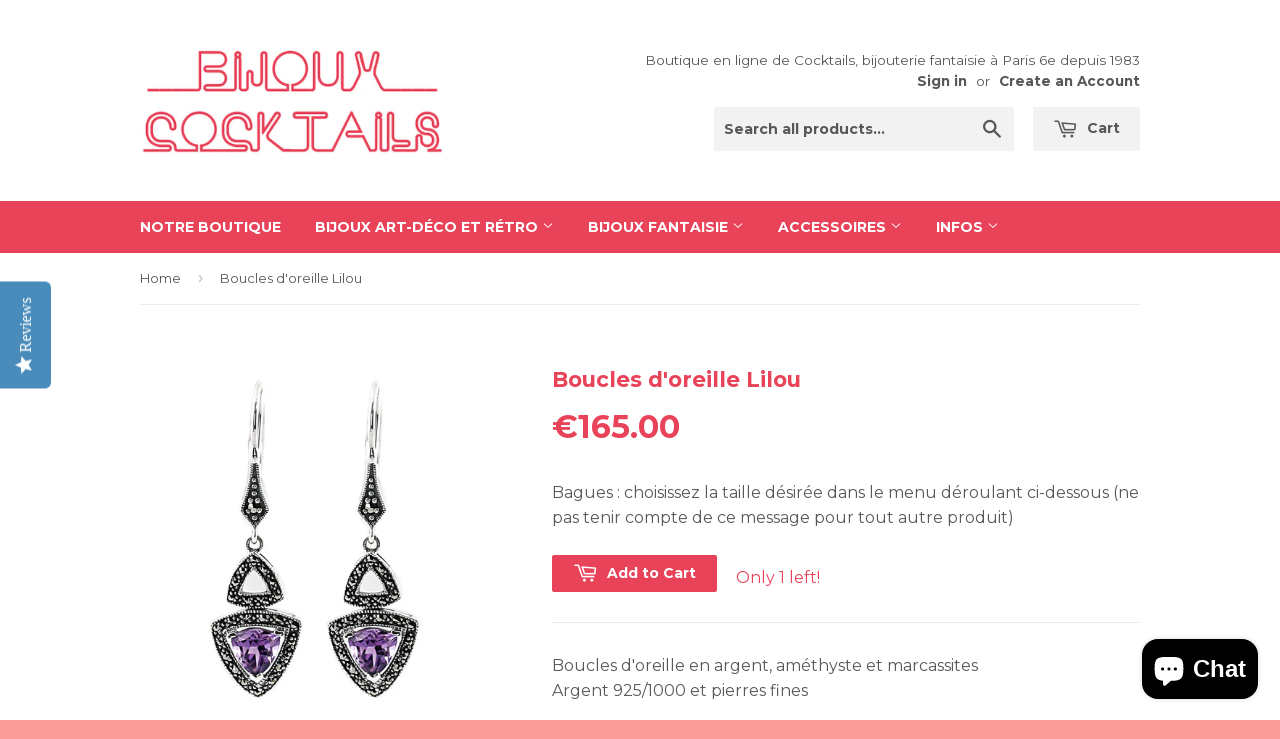

--- FILE ---
content_type: text/html; charset=utf-8
request_url: https://www.bijoux-cocktails.com/en/products/boucles-doreille-lilou
body_size: 17820
content:
<!doctype html>
<!--[if lt IE 7]><html class="no-js lt-ie9 lt-ie8 lt-ie7" lang="en"> <![endif]-->
<!--[if IE 7]><html class="no-js lt-ie9 lt-ie8" lang="en"> <![endif]-->
<!--[if IE 8]><html class="no-js lt-ie9" lang="en"> <![endif]-->
<!--[if IE 9 ]><html class="ie9 no-js"> <![endif]-->
<!--[if (gt IE 9)|!(IE)]><!--> <html class="no-touch no-js"> <!--<![endif]-->
<head>
  <script type="text/javascript">
(function e(){var e=document.createElement("script");e.type="text/javascript",e.async=true,e.src="//staticw2.yotpo.com/IA8845AejlsOwnNDAGfhLH7UIX5gpT6xwKhIAkKw/widget.js";var t=document.getElementsByTagName("script")[0];t.parentNode.insertBefore(e,t)})();
</script>
<meta name="google-site-verification" content="EkpHVAzLY20nHYprdt3Xo2MDqNru_OeZ8gb2SOVofOc" />
  <meta name="google-site-verification" content="CS_mRoMjFMQ_6NEbE7QzR_iaBPWrsk51W7onBWZ7BfE" />
  <meta name="google-site-verification" content="EkpHVAzLY20nHYprdt3Xo2MDqNru_OeZ8gb2SOVofOc" />
  <meta name="google-site-verification" content="dsvwr48Y-Rj4UzKI_YOQTEaBCn1HLt31K6EPiSQR-8g" />
  <!-- Facebook Pixel Code -->
<script>
!function(f,b,e,v,n,t,s){if(f.fbq)return;n=f.fbq=function(){n.callMethod?
n.callMethod.apply(n,arguments):n.queue.push(arguments)};if(!f._fbq)f._fbq=n;
n.push=n;n.loaded=!0;n.version='2.0';n.queue=[];t=b.createElement(e);t.async=!0;
t.src=v;s=b.getElementsByTagName(e)[0];s.parentNode.insertBefore(t,s)}(window,
document,'script','//connect.facebook.net/en_US/fbevents.js');

fbq('init', '672122732898224');
fbq('track', "PageView");</script>
<noscript><img height="1" width="1" style="display:none"
src="https://www.facebook.com/tr?id=672122732898224&ev=PageView&noscript=1"
/></noscript>
<!-- End Facebook Pixel Code -->
<meta name="facebook-domain-verification" content="6vb0xn8y66zn15ct5nf01lvrkgudqr" />
  <!-- Basic page needs ================================================== -->
  <meta charset="utf-8">
  <meta http-equiv="X-UA-Compatible" content="IE=edge,chrome=1">

  
  <link rel="shortcut icon" href="//www.bijoux-cocktails.com/cdn/shop/t/2/assets/favicon.png?v=22561646731348850641454941454" type="image/png" />
  

  <!-- Title and description ================================================== -->
  <title>
  La Métrop - Boucles d&#39;oreille Lilou &ndash; Bijoux Cocktails
  </title>

  
  <meta name="description" content="Les boucles d&#39;oreille Lilou sont des boucles d&#39;oreille de style rétro de la marque La Métrop en améthyste et marcassites">
  

  <!-- Product meta ================================================== -->
  
  <meta property="og:type" content="product">
  <meta property="og:title" content="Boucles d&#39;oreille Lilou">
  
  <meta property="og:image" content="http://www.bijoux-cocktails.com/cdn/shop/products/bo-argent-amethyste-marcassites_grande.jpg?v=1548328405">
  <meta property="og:image:secure_url" content="https://www.bijoux-cocktails.com/cdn/shop/products/bo-argent-amethyste-marcassites_grande.jpg?v=1548328405">
  
  <meta property="og:price:amount" content="165.00">
  <meta property="og:price:currency" content="EUR">


  <meta property="og:description" content="Les boucles d&#39;oreille Lilou sont des boucles d&#39;oreille de style rétro de la marque La Métrop en améthyste et marcassites">

  <meta property="og:url" content="https://www.bijoux-cocktails.com/en/products/boucles-doreille-lilou">
  <meta property="og:site_name" content="Bijoux Cocktails">

  
  
  
  <meta name="twitter:site" content="@">


  <meta name="twitter:card" content="product">
  <meta name="twitter:title" content="Boucles d'oreille Lilou">
  <meta name="twitter:description" content="Boucles d&#39;oreille en argent, améthyste et marcassitesArgent 925/1000 et pierres fines
Créateur : La Métrop
 
Sterling silver earrings with amethyst and marcasitesSilver 925/1000 and semiprecious stones">
  <meta name="twitter:image" content="https://www.bijoux-cocktails.com/cdn/shop/products/bo-argent-amethyste-marcassites_medium.jpg?v=1548328405">
  <meta name="twitter:image:width" content="240">
  <meta name="twitter:image:height" content="240">
  <meta name="twitter:label1" content="Price">
  <meta name="twitter:data1" content="&amp;euro;165.00 EUR">
  
  <meta name="twitter:label2" content="Brand">
  <meta name="twitter:data2" content="Lullabi">
  



  <!-- Helpers ================================================== -->
  <link rel="canonical" href="https://www.bijoux-cocktails.com/en/products/boucles-doreille-lilou">
  <meta name="viewport" content="width=device-width,initial-scale=1">

  

  <!-- CSS ================================================== -->
  <link href="//www.bijoux-cocktails.com/cdn/shop/t/2/assets/timber.scss.css?v=144279214879090755311741270727" rel="stylesheet" type="text/css" media="all" />
  
  
  
  <link href="//fonts.googleapis.com/css?family=Montserrat:400,700" rel="stylesheet" type="text/css" media="all" />


  


  



  <!-- Header hook for plugins ================================================== -->
  <script>window.performance && window.performance.mark && window.performance.mark('shopify.content_for_header.start');</script><meta name="google-site-verification" content="dsvwr48Y-Rj4UzKI_YOQTEaBCn1HLt31K6EPiSQR-8g">
<meta id="shopify-digital-wallet" name="shopify-digital-wallet" content="/7123839/digital_wallets/dialog">
<meta name="shopify-checkout-api-token" content="aba202082a03938cad399a9ed3ea5ff2">
<meta id="in-context-paypal-metadata" data-shop-id="7123839" data-venmo-supported="false" data-environment="production" data-locale="en_US" data-paypal-v4="true" data-currency="EUR">
<link rel="alternate" hreflang="x-default" href="https://www.bijoux-cocktails.com/products/boucles-doreille-lilou">
<link rel="alternate" hreflang="fr" href="https://www.bijoux-cocktails.com/products/boucles-doreille-lilou">
<link rel="alternate" hreflang="en" href="https://www.bijoux-cocktails.com/en/products/boucles-doreille-lilou">
<link rel="alternate" type="application/json+oembed" href="https://www.bijoux-cocktails.com/en/products/boucles-doreille-lilou.oembed">
<script async="async" src="/checkouts/internal/preloads.js?locale=en-FR"></script>
<script id="shopify-features" type="application/json">{"accessToken":"aba202082a03938cad399a9ed3ea5ff2","betas":["rich-media-storefront-analytics"],"domain":"www.bijoux-cocktails.com","predictiveSearch":true,"shopId":7123839,"locale":"en"}</script>
<script>var Shopify = Shopify || {};
Shopify.shop = "lullabi-shop.myshopify.com";
Shopify.locale = "en";
Shopify.currency = {"active":"EUR","rate":"1.0"};
Shopify.country = "FR";
Shopify.theme = {"name":"Supply","id":8931948,"schema_name":null,"schema_version":null,"theme_store_id":679,"role":"main"};
Shopify.theme.handle = "null";
Shopify.theme.style = {"id":null,"handle":null};
Shopify.cdnHost = "www.bijoux-cocktails.com/cdn";
Shopify.routes = Shopify.routes || {};
Shopify.routes.root = "/en/";</script>
<script type="module">!function(o){(o.Shopify=o.Shopify||{}).modules=!0}(window);</script>
<script>!function(o){function n(){var o=[];function n(){o.push(Array.prototype.slice.apply(arguments))}return n.q=o,n}var t=o.Shopify=o.Shopify||{};t.loadFeatures=n(),t.autoloadFeatures=n()}(window);</script>
<script id="shop-js-analytics" type="application/json">{"pageType":"product"}</script>
<script defer="defer" async type="module" src="//www.bijoux-cocktails.com/cdn/shopifycloud/shop-js/modules/v2/client.init-shop-cart-sync_IZsNAliE.en.esm.js"></script>
<script defer="defer" async type="module" src="//www.bijoux-cocktails.com/cdn/shopifycloud/shop-js/modules/v2/chunk.common_0OUaOowp.esm.js"></script>
<script type="module">
  await import("//www.bijoux-cocktails.com/cdn/shopifycloud/shop-js/modules/v2/client.init-shop-cart-sync_IZsNAliE.en.esm.js");
await import("//www.bijoux-cocktails.com/cdn/shopifycloud/shop-js/modules/v2/chunk.common_0OUaOowp.esm.js");

  window.Shopify.SignInWithShop?.initShopCartSync?.({"fedCMEnabled":true,"windoidEnabled":true});

</script>
<script>(function() {
  var isLoaded = false;
  function asyncLoad() {
    if (isLoaded) return;
    isLoaded = true;
    var urls = ["https:\/\/chimpstatic.com\/mcjs-connected\/js\/users\/c05370808efada1d06c736dd0\/12836aea4a3cfdf3e0737d270.js?shop=lullabi-shop.myshopify.com","https:\/\/chimpstatic.com\/mcjs-connected\/js\/users\/c05370808efada1d06c736dd0\/71fba227ab660fb6e89fd013e.js?shop=lullabi-shop.myshopify.com","\/\/cdn.shopify.com\/proxy\/5627fceb5cc47efccf91361003a2458ad077a073520ca360c05e7412984ba20a\/s.pandect.es\/scripts\/pandectes-core.js?shop=lullabi-shop.myshopify.com\u0026sp-cache-control=cHVibGljLCBtYXgtYWdlPTkwMA","https:\/\/intg.snapchat.com\/shopify\/shopify-scevent-init.js?id=286922c1-3e5f-4618-ada7-2008f0500fa1\u0026shop=lullabi-shop.myshopify.com","https:\/\/cdn.hextom.com\/js\/quickannouncementbar.js?shop=lullabi-shop.myshopify.com"];
    for (var i = 0; i < urls.length; i++) {
      var s = document.createElement('script');
      s.type = 'text/javascript';
      s.async = true;
      s.src = urls[i];
      var x = document.getElementsByTagName('script')[0];
      x.parentNode.insertBefore(s, x);
    }
  };
  if(window.attachEvent) {
    window.attachEvent('onload', asyncLoad);
  } else {
    window.addEventListener('load', asyncLoad, false);
  }
})();</script>
<script id="__st">var __st={"a":7123839,"offset":3600,"reqid":"9bb97e9b-5f3e-406f-a876-72635f574ef6-1768552470","pageurl":"www.bijoux-cocktails.com\/en\/products\/boucles-doreille-lilou","u":"011df95c83a7","p":"product","rtyp":"product","rid":1507040493621};</script>
<script>window.ShopifyPaypalV4VisibilityTracking = true;</script>
<script id="captcha-bootstrap">!function(){'use strict';const t='contact',e='account',n='new_comment',o=[[t,t],['blogs',n],['comments',n],[t,'customer']],c=[[e,'customer_login'],[e,'guest_login'],[e,'recover_customer_password'],[e,'create_customer']],r=t=>t.map((([t,e])=>`form[action*='/${t}']:not([data-nocaptcha='true']) input[name='form_type'][value='${e}']`)).join(','),a=t=>()=>t?[...document.querySelectorAll(t)].map((t=>t.form)):[];function s(){const t=[...o],e=r(t);return a(e)}const i='password',u='form_key',d=['recaptcha-v3-token','g-recaptcha-response','h-captcha-response',i],f=()=>{try{return window.sessionStorage}catch{return}},m='__shopify_v',_=t=>t.elements[u];function p(t,e,n=!1){try{const o=window.sessionStorage,c=JSON.parse(o.getItem(e)),{data:r}=function(t){const{data:e,action:n}=t;return t[m]||n?{data:e,action:n}:{data:t,action:n}}(c);for(const[e,n]of Object.entries(r))t.elements[e]&&(t.elements[e].value=n);n&&o.removeItem(e)}catch(o){console.error('form repopulation failed',{error:o})}}const l='form_type',E='cptcha';function T(t){t.dataset[E]=!0}const w=window,h=w.document,L='Shopify',v='ce_forms',y='captcha';let A=!1;((t,e)=>{const n=(g='f06e6c50-85a8-45c8-87d0-21a2b65856fe',I='https://cdn.shopify.com/shopifycloud/storefront-forms-hcaptcha/ce_storefront_forms_captcha_hcaptcha.v1.5.2.iife.js',D={infoText:'Protected by hCaptcha',privacyText:'Privacy',termsText:'Terms'},(t,e,n)=>{const o=w[L][v],c=o.bindForm;if(c)return c(t,g,e,D).then(n);var r;o.q.push([[t,g,e,D],n]),r=I,A||(h.body.append(Object.assign(h.createElement('script'),{id:'captcha-provider',async:!0,src:r})),A=!0)});var g,I,D;w[L]=w[L]||{},w[L][v]=w[L][v]||{},w[L][v].q=[],w[L][y]=w[L][y]||{},w[L][y].protect=function(t,e){n(t,void 0,e),T(t)},Object.freeze(w[L][y]),function(t,e,n,w,h,L){const[v,y,A,g]=function(t,e,n){const i=e?o:[],u=t?c:[],d=[...i,...u],f=r(d),m=r(i),_=r(d.filter((([t,e])=>n.includes(e))));return[a(f),a(m),a(_),s()]}(w,h,L),I=t=>{const e=t.target;return e instanceof HTMLFormElement?e:e&&e.form},D=t=>v().includes(t);t.addEventListener('submit',(t=>{const e=I(t);if(!e)return;const n=D(e)&&!e.dataset.hcaptchaBound&&!e.dataset.recaptchaBound,o=_(e),c=g().includes(e)&&(!o||!o.value);(n||c)&&t.preventDefault(),c&&!n&&(function(t){try{if(!f())return;!function(t){const e=f();if(!e)return;const n=_(t);if(!n)return;const o=n.value;o&&e.removeItem(o)}(t);const e=Array.from(Array(32),(()=>Math.random().toString(36)[2])).join('');!function(t,e){_(t)||t.append(Object.assign(document.createElement('input'),{type:'hidden',name:u})),t.elements[u].value=e}(t,e),function(t,e){const n=f();if(!n)return;const o=[...t.querySelectorAll(`input[type='${i}']`)].map((({name:t})=>t)),c=[...d,...o],r={};for(const[a,s]of new FormData(t).entries())c.includes(a)||(r[a]=s);n.setItem(e,JSON.stringify({[m]:1,action:t.action,data:r}))}(t,e)}catch(e){console.error('failed to persist form',e)}}(e),e.submit())}));const S=(t,e)=>{t&&!t.dataset[E]&&(n(t,e.some((e=>e===t))),T(t))};for(const o of['focusin','change'])t.addEventListener(o,(t=>{const e=I(t);D(e)&&S(e,y())}));const B=e.get('form_key'),M=e.get(l),P=B&&M;t.addEventListener('DOMContentLoaded',(()=>{const t=y();if(P)for(const e of t)e.elements[l].value===M&&p(e,B);[...new Set([...A(),...v().filter((t=>'true'===t.dataset.shopifyCaptcha))])].forEach((e=>S(e,t)))}))}(h,new URLSearchParams(w.location.search),n,t,e,['guest_login'])})(!0,!0)}();</script>
<script integrity="sha256-4kQ18oKyAcykRKYeNunJcIwy7WH5gtpwJnB7kiuLZ1E=" data-source-attribution="shopify.loadfeatures" defer="defer" src="//www.bijoux-cocktails.com/cdn/shopifycloud/storefront/assets/storefront/load_feature-a0a9edcb.js" crossorigin="anonymous"></script>
<script data-source-attribution="shopify.dynamic_checkout.dynamic.init">var Shopify=Shopify||{};Shopify.PaymentButton=Shopify.PaymentButton||{isStorefrontPortableWallets:!0,init:function(){window.Shopify.PaymentButton.init=function(){};var t=document.createElement("script");t.src="https://www.bijoux-cocktails.com/cdn/shopifycloud/portable-wallets/latest/portable-wallets.en.js",t.type="module",document.head.appendChild(t)}};
</script>
<script data-source-attribution="shopify.dynamic_checkout.buyer_consent">
  function portableWalletsHideBuyerConsent(e){var t=document.getElementById("shopify-buyer-consent"),n=document.getElementById("shopify-subscription-policy-button");t&&n&&(t.classList.add("hidden"),t.setAttribute("aria-hidden","true"),n.removeEventListener("click",e))}function portableWalletsShowBuyerConsent(e){var t=document.getElementById("shopify-buyer-consent"),n=document.getElementById("shopify-subscription-policy-button");t&&n&&(t.classList.remove("hidden"),t.removeAttribute("aria-hidden"),n.addEventListener("click",e))}window.Shopify?.PaymentButton&&(window.Shopify.PaymentButton.hideBuyerConsent=portableWalletsHideBuyerConsent,window.Shopify.PaymentButton.showBuyerConsent=portableWalletsShowBuyerConsent);
</script>
<script data-source-attribution="shopify.dynamic_checkout.cart.bootstrap">document.addEventListener("DOMContentLoaded",(function(){function t(){return document.querySelector("shopify-accelerated-checkout-cart, shopify-accelerated-checkout")}if(t())Shopify.PaymentButton.init();else{new MutationObserver((function(e,n){t()&&(Shopify.PaymentButton.init(),n.disconnect())})).observe(document.body,{childList:!0,subtree:!0})}}));
</script>
<link id="shopify-accelerated-checkout-styles" rel="stylesheet" media="screen" href="https://www.bijoux-cocktails.com/cdn/shopifycloud/portable-wallets/latest/accelerated-checkout-backwards-compat.css" crossorigin="anonymous">
<style id="shopify-accelerated-checkout-cart">
        #shopify-buyer-consent {
  margin-top: 1em;
  display: inline-block;
  width: 100%;
}

#shopify-buyer-consent.hidden {
  display: none;
}

#shopify-subscription-policy-button {
  background: none;
  border: none;
  padding: 0;
  text-decoration: underline;
  font-size: inherit;
  cursor: pointer;
}

#shopify-subscription-policy-button::before {
  box-shadow: none;
}

      </style>

<script>window.performance && window.performance.mark && window.performance.mark('shopify.content_for_header.end');</script>

  

<!--[if lt IE 9]>
<script src="//html5shiv.googlecode.com/svn/trunk/html5.js" type="text/javascript"></script>
<script src="//www.bijoux-cocktails.com/cdn/shop/t/2/assets/respond.min.js?v=52248677837542619231417512282" type="text/javascript"></script>
<link href="//www.bijoux-cocktails.com/cdn/shop/t/2/assets/respond-proxy.html" id="respond-proxy" rel="respond-proxy" />
<link href="//www.bijoux-cocktails.com/search?q=bd6a6196f4416509568833784e376e34" id="respond-redirect" rel="respond-redirect" />
<script src="//www.bijoux-cocktails.com/search?q=bd6a6196f4416509568833784e376e34" type="text/javascript"></script>
<![endif]-->


  
  

  <script src="//ajax.googleapis.com/ajax/libs/jquery/1.11.0/jquery.min.js" type="text/javascript"></script>
  <script src="//www.bijoux-cocktails.com/cdn/shop/t/2/assets/modernizr.min.js?v=26620055551102246001417512282" type="text/javascript"></script>
<script>(function(w,d,t,r,u){var f,n,i;w[u]=w[u]||[],f=function(){var o={ti:"5202485"};o.q=w[u],w[u]=new UET(o),w[u].push("pageLoad")},n=d.createElement(t),n.src=r,n.async=1,n.onload=n.onreadystatechange=function(){var s=this.readyState;s&&s!=="loaded"&&s!=="complete"||(f(),n.onload=n.onreadystatechange=null)},i=d.getElementsByTagName(t)[0],i.parentNode.insertBefore(n,i)})(window,document,"script","//bat.bing.com/bat.js","uetq");</script><noscript><img src="//bat.bing.com/action/0?ti=5202485&Ver=2" height="0" width="0" style="display:none; visibility: hidden;" /></noscript>
<!-- Hits Analytics tracking code -->

  

<!-- end of Hits Analytics code -->
  <meta name="p:domain_verify" content="669d382d3cb90c0ece571625520ed795"/>

  <!-- Global site tag (gtag.js) - Google Analytics -->
<script async src="https://www.googletagmanager.com/gtag/js?id=G-ZZJM3YGP6G"></script>
<script>
  window.dataLayer = window.dataLayer || [];
  function gtag(){dataLayer.push(arguments);}
  gtag('js', new Date());

  gtag('config', 'G-ZZJM3YGP6G');
</script>
  
 <script src="https://cdn.shopify.com/extensions/7bc9bb47-adfa-4267-963e-cadee5096caf/inbox-1252/assets/inbox-chat-loader.js" type="text/javascript" defer="defer"></script>
<link href="https://monorail-edge.shopifysvc.com" rel="dns-prefetch">
<script>(function(){if ("sendBeacon" in navigator && "performance" in window) {try {var session_token_from_headers = performance.getEntriesByType('navigation')[0].serverTiming.find(x => x.name == '_s').description;} catch {var session_token_from_headers = undefined;}var session_cookie_matches = document.cookie.match(/_shopify_s=([^;]*)/);var session_token_from_cookie = session_cookie_matches && session_cookie_matches.length === 2 ? session_cookie_matches[1] : "";var session_token = session_token_from_headers || session_token_from_cookie || "";function handle_abandonment_event(e) {var entries = performance.getEntries().filter(function(entry) {return /monorail-edge.shopifysvc.com/.test(entry.name);});if (!window.abandonment_tracked && entries.length === 0) {window.abandonment_tracked = true;var currentMs = Date.now();var navigation_start = performance.timing.navigationStart;var payload = {shop_id: 7123839,url: window.location.href,navigation_start,duration: currentMs - navigation_start,session_token,page_type: "product"};window.navigator.sendBeacon("https://monorail-edge.shopifysvc.com/v1/produce", JSON.stringify({schema_id: "online_store_buyer_site_abandonment/1.1",payload: payload,metadata: {event_created_at_ms: currentMs,event_sent_at_ms: currentMs}}));}}window.addEventListener('pagehide', handle_abandonment_event);}}());</script>
<script id="web-pixels-manager-setup">(function e(e,d,r,n,o){if(void 0===o&&(o={}),!Boolean(null===(a=null===(i=window.Shopify)||void 0===i?void 0:i.analytics)||void 0===a?void 0:a.replayQueue)){var i,a;window.Shopify=window.Shopify||{};var t=window.Shopify;t.analytics=t.analytics||{};var s=t.analytics;s.replayQueue=[],s.publish=function(e,d,r){return s.replayQueue.push([e,d,r]),!0};try{self.performance.mark("wpm:start")}catch(e){}var l=function(){var e={modern:/Edge?\/(1{2}[4-9]|1[2-9]\d|[2-9]\d{2}|\d{4,})\.\d+(\.\d+|)|Firefox\/(1{2}[4-9]|1[2-9]\d|[2-9]\d{2}|\d{4,})\.\d+(\.\d+|)|Chrom(ium|e)\/(9{2}|\d{3,})\.\d+(\.\d+|)|(Maci|X1{2}).+ Version\/(15\.\d+|(1[6-9]|[2-9]\d|\d{3,})\.\d+)([,.]\d+|)( \(\w+\)|)( Mobile\/\w+|) Safari\/|Chrome.+OPR\/(9{2}|\d{3,})\.\d+\.\d+|(CPU[ +]OS|iPhone[ +]OS|CPU[ +]iPhone|CPU IPhone OS|CPU iPad OS)[ +]+(15[._]\d+|(1[6-9]|[2-9]\d|\d{3,})[._]\d+)([._]\d+|)|Android:?[ /-](13[3-9]|1[4-9]\d|[2-9]\d{2}|\d{4,})(\.\d+|)(\.\d+|)|Android.+Firefox\/(13[5-9]|1[4-9]\d|[2-9]\d{2}|\d{4,})\.\d+(\.\d+|)|Android.+Chrom(ium|e)\/(13[3-9]|1[4-9]\d|[2-9]\d{2}|\d{4,})\.\d+(\.\d+|)|SamsungBrowser\/([2-9]\d|\d{3,})\.\d+/,legacy:/Edge?\/(1[6-9]|[2-9]\d|\d{3,})\.\d+(\.\d+|)|Firefox\/(5[4-9]|[6-9]\d|\d{3,})\.\d+(\.\d+|)|Chrom(ium|e)\/(5[1-9]|[6-9]\d|\d{3,})\.\d+(\.\d+|)([\d.]+$|.*Safari\/(?![\d.]+ Edge\/[\d.]+$))|(Maci|X1{2}).+ Version\/(10\.\d+|(1[1-9]|[2-9]\d|\d{3,})\.\d+)([,.]\d+|)( \(\w+\)|)( Mobile\/\w+|) Safari\/|Chrome.+OPR\/(3[89]|[4-9]\d|\d{3,})\.\d+\.\d+|(CPU[ +]OS|iPhone[ +]OS|CPU[ +]iPhone|CPU IPhone OS|CPU iPad OS)[ +]+(10[._]\d+|(1[1-9]|[2-9]\d|\d{3,})[._]\d+)([._]\d+|)|Android:?[ /-](13[3-9]|1[4-9]\d|[2-9]\d{2}|\d{4,})(\.\d+|)(\.\d+|)|Mobile Safari.+OPR\/([89]\d|\d{3,})\.\d+\.\d+|Android.+Firefox\/(13[5-9]|1[4-9]\d|[2-9]\d{2}|\d{4,})\.\d+(\.\d+|)|Android.+Chrom(ium|e)\/(13[3-9]|1[4-9]\d|[2-9]\d{2}|\d{4,})\.\d+(\.\d+|)|Android.+(UC? ?Browser|UCWEB|U3)[ /]?(15\.([5-9]|\d{2,})|(1[6-9]|[2-9]\d|\d{3,})\.\d+)\.\d+|SamsungBrowser\/(5\.\d+|([6-9]|\d{2,})\.\d+)|Android.+MQ{2}Browser\/(14(\.(9|\d{2,})|)|(1[5-9]|[2-9]\d|\d{3,})(\.\d+|))(\.\d+|)|K[Aa][Ii]OS\/(3\.\d+|([4-9]|\d{2,})\.\d+)(\.\d+|)/},d=e.modern,r=e.legacy,n=navigator.userAgent;return n.match(d)?"modern":n.match(r)?"legacy":"unknown"}(),u="modern"===l?"modern":"legacy",c=(null!=n?n:{modern:"",legacy:""})[u],f=function(e){return[e.baseUrl,"/wpm","/b",e.hashVersion,"modern"===e.buildTarget?"m":"l",".js"].join("")}({baseUrl:d,hashVersion:r,buildTarget:u}),m=function(e){var d=e.version,r=e.bundleTarget,n=e.surface,o=e.pageUrl,i=e.monorailEndpoint;return{emit:function(e){var a=e.status,t=e.errorMsg,s=(new Date).getTime(),l=JSON.stringify({metadata:{event_sent_at_ms:s},events:[{schema_id:"web_pixels_manager_load/3.1",payload:{version:d,bundle_target:r,page_url:o,status:a,surface:n,error_msg:t},metadata:{event_created_at_ms:s}}]});if(!i)return console&&console.warn&&console.warn("[Web Pixels Manager] No Monorail endpoint provided, skipping logging."),!1;try{return self.navigator.sendBeacon.bind(self.navigator)(i,l)}catch(e){}var u=new XMLHttpRequest;try{return u.open("POST",i,!0),u.setRequestHeader("Content-Type","text/plain"),u.send(l),!0}catch(e){return console&&console.warn&&console.warn("[Web Pixels Manager] Got an unhandled error while logging to Monorail."),!1}}}}({version:r,bundleTarget:l,surface:e.surface,pageUrl:self.location.href,monorailEndpoint:e.monorailEndpoint});try{o.browserTarget=l,function(e){var d=e.src,r=e.async,n=void 0===r||r,o=e.onload,i=e.onerror,a=e.sri,t=e.scriptDataAttributes,s=void 0===t?{}:t,l=document.createElement("script"),u=document.querySelector("head"),c=document.querySelector("body");if(l.async=n,l.src=d,a&&(l.integrity=a,l.crossOrigin="anonymous"),s)for(var f in s)if(Object.prototype.hasOwnProperty.call(s,f))try{l.dataset[f]=s[f]}catch(e){}if(o&&l.addEventListener("load",o),i&&l.addEventListener("error",i),u)u.appendChild(l);else{if(!c)throw new Error("Did not find a head or body element to append the script");c.appendChild(l)}}({src:f,async:!0,onload:function(){if(!function(){var e,d;return Boolean(null===(d=null===(e=window.Shopify)||void 0===e?void 0:e.analytics)||void 0===d?void 0:d.initialized)}()){var d=window.webPixelsManager.init(e)||void 0;if(d){var r=window.Shopify.analytics;r.replayQueue.forEach((function(e){var r=e[0],n=e[1],o=e[2];d.publishCustomEvent(r,n,o)})),r.replayQueue=[],r.publish=d.publishCustomEvent,r.visitor=d.visitor,r.initialized=!0}}},onerror:function(){return m.emit({status:"failed",errorMsg:"".concat(f," has failed to load")})},sri:function(e){var d=/^sha384-[A-Za-z0-9+/=]+$/;return"string"==typeof e&&d.test(e)}(c)?c:"",scriptDataAttributes:o}),m.emit({status:"loading"})}catch(e){m.emit({status:"failed",errorMsg:(null==e?void 0:e.message)||"Unknown error"})}}})({shopId: 7123839,storefrontBaseUrl: "https://www.bijoux-cocktails.com",extensionsBaseUrl: "https://extensions.shopifycdn.com/cdn/shopifycloud/web-pixels-manager",monorailEndpoint: "https://monorail-edge.shopifysvc.com/unstable/produce_batch",surface: "storefront-renderer",enabledBetaFlags: ["2dca8a86"],webPixelsConfigList: [{"id":"1090945350","configuration":"{\"config\":\"{\\\"pixel_id\\\":\\\"G-ZZJM3YGP6G\\\",\\\"target_country\\\":\\\"FR\\\",\\\"gtag_events\\\":[{\\\"type\\\":\\\"search\\\",\\\"action_label\\\":[\\\"G-ZZJM3YGP6G\\\",\\\"AW-977281006\\\/Wll5CKHn3MUBEO6_gNID\\\"]},{\\\"type\\\":\\\"begin_checkout\\\",\\\"action_label\\\":[\\\"G-ZZJM3YGP6G\\\",\\\"AW-977281006\\\/EMg4CJ7n3MUBEO6_gNID\\\"]},{\\\"type\\\":\\\"view_item\\\",\\\"action_label\\\":[\\\"G-ZZJM3YGP6G\\\",\\\"AW-977281006\\\/tu9KCJjn3MUBEO6_gNID\\\",\\\"MC-WSWRGBJGDN\\\"]},{\\\"type\\\":\\\"purchase\\\",\\\"action_label\\\":[\\\"G-ZZJM3YGP6G\\\",\\\"AW-977281006\\\/DmTwCJXn3MUBEO6_gNID\\\",\\\"MC-WSWRGBJGDN\\\"]},{\\\"type\\\":\\\"page_view\\\",\\\"action_label\\\":[\\\"G-ZZJM3YGP6G\\\",\\\"AW-977281006\\\/0FOaCJLn3MUBEO6_gNID\\\",\\\"MC-WSWRGBJGDN\\\"]},{\\\"type\\\":\\\"add_payment_info\\\",\\\"action_label\\\":[\\\"G-ZZJM3YGP6G\\\",\\\"AW-977281006\\\/ZsFbCKTn3MUBEO6_gNID\\\"]},{\\\"type\\\":\\\"add_to_cart\\\",\\\"action_label\\\":[\\\"G-ZZJM3YGP6G\\\",\\\"AW-977281006\\\/5Mf8CJvn3MUBEO6_gNID\\\"]}],\\\"enable_monitoring_mode\\\":false}\"}","eventPayloadVersion":"v1","runtimeContext":"OPEN","scriptVersion":"b2a88bafab3e21179ed38636efcd8a93","type":"APP","apiClientId":1780363,"privacyPurposes":[],"dataSharingAdjustments":{"protectedCustomerApprovalScopes":["read_customer_address","read_customer_email","read_customer_name","read_customer_personal_data","read_customer_phone"]}},{"id":"834371910","configuration":"{\"pixelCode\":\"CHP17DRC77U40UUGG370\"}","eventPayloadVersion":"v1","runtimeContext":"STRICT","scriptVersion":"22e92c2ad45662f435e4801458fb78cc","type":"APP","apiClientId":4383523,"privacyPurposes":["ANALYTICS","MARKETING","SALE_OF_DATA"],"dataSharingAdjustments":{"protectedCustomerApprovalScopes":["read_customer_address","read_customer_email","read_customer_name","read_customer_personal_data","read_customer_phone"]}},{"id":"365658438","configuration":"{\"pixel_id\":\"672122732898224\",\"pixel_type\":\"facebook_pixel\",\"metaapp_system_user_token\":\"-\"}","eventPayloadVersion":"v1","runtimeContext":"OPEN","scriptVersion":"ca16bc87fe92b6042fbaa3acc2fbdaa6","type":"APP","apiClientId":2329312,"privacyPurposes":["ANALYTICS","MARKETING","SALE_OF_DATA"],"dataSharingAdjustments":{"protectedCustomerApprovalScopes":["read_customer_address","read_customer_email","read_customer_name","read_customer_personal_data","read_customer_phone"]}},{"id":"154763590","configuration":"{\"tagID\":\"2612787975448\"}","eventPayloadVersion":"v1","runtimeContext":"STRICT","scriptVersion":"18031546ee651571ed29edbe71a3550b","type":"APP","apiClientId":3009811,"privacyPurposes":["ANALYTICS","MARKETING","SALE_OF_DATA"],"dataSharingAdjustments":{"protectedCustomerApprovalScopes":["read_customer_address","read_customer_email","read_customer_name","read_customer_personal_data","read_customer_phone"]}},{"id":"38338886","configuration":"{\"pixelId\":\"286922c1-3e5f-4618-ada7-2008f0500fa1\"}","eventPayloadVersion":"v1","runtimeContext":"STRICT","scriptVersion":"c119f01612c13b62ab52809eb08154bb","type":"APP","apiClientId":2556259,"privacyPurposes":["ANALYTICS","MARKETING","SALE_OF_DATA"],"dataSharingAdjustments":{"protectedCustomerApprovalScopes":["read_customer_address","read_customer_email","read_customer_name","read_customer_personal_data","read_customer_phone"]}},{"id":"shopify-app-pixel","configuration":"{}","eventPayloadVersion":"v1","runtimeContext":"STRICT","scriptVersion":"0450","apiClientId":"shopify-pixel","type":"APP","privacyPurposes":["ANALYTICS","MARKETING"]},{"id":"shopify-custom-pixel","eventPayloadVersion":"v1","runtimeContext":"LAX","scriptVersion":"0450","apiClientId":"shopify-pixel","type":"CUSTOM","privacyPurposes":["ANALYTICS","MARKETING"]}],isMerchantRequest: false,initData: {"shop":{"name":"Bijoux Cocktails","paymentSettings":{"currencyCode":"EUR"},"myshopifyDomain":"lullabi-shop.myshopify.com","countryCode":"FR","storefrontUrl":"https:\/\/www.bijoux-cocktails.com\/en"},"customer":null,"cart":null,"checkout":null,"productVariants":[{"price":{"amount":165.0,"currencyCode":"EUR"},"product":{"title":"Boucles d'oreille Lilou","vendor":"Lullabi","id":"1507040493621","untranslatedTitle":"Boucles d'oreille Lilou","url":"\/en\/products\/boucles-doreille-lilou","type":"Boucles"},"id":"13094936576053","image":{"src":"\/\/www.bijoux-cocktails.com\/cdn\/shop\/products\/bo-argent-amethyste-marcassites.jpg?v=1548328405"},"sku":"5371201","title":"Default Title","untranslatedTitle":"Default Title"}],"purchasingCompany":null},},"https://www.bijoux-cocktails.com/cdn","fcfee988w5aeb613cpc8e4bc33m6693e112",{"modern":"","legacy":""},{"shopId":"7123839","storefrontBaseUrl":"https:\/\/www.bijoux-cocktails.com","extensionBaseUrl":"https:\/\/extensions.shopifycdn.com\/cdn\/shopifycloud\/web-pixels-manager","surface":"storefront-renderer","enabledBetaFlags":"[\"2dca8a86\"]","isMerchantRequest":"false","hashVersion":"fcfee988w5aeb613cpc8e4bc33m6693e112","publish":"custom","events":"[[\"page_viewed\",{}],[\"product_viewed\",{\"productVariant\":{\"price\":{\"amount\":165.0,\"currencyCode\":\"EUR\"},\"product\":{\"title\":\"Boucles d'oreille Lilou\",\"vendor\":\"Lullabi\",\"id\":\"1507040493621\",\"untranslatedTitle\":\"Boucles d'oreille Lilou\",\"url\":\"\/en\/products\/boucles-doreille-lilou\",\"type\":\"Boucles\"},\"id\":\"13094936576053\",\"image\":{\"src\":\"\/\/www.bijoux-cocktails.com\/cdn\/shop\/products\/bo-argent-amethyste-marcassites.jpg?v=1548328405\"},\"sku\":\"5371201\",\"title\":\"Default Title\",\"untranslatedTitle\":\"Default Title\"}}]]"});</script><script>
  window.ShopifyAnalytics = window.ShopifyAnalytics || {};
  window.ShopifyAnalytics.meta = window.ShopifyAnalytics.meta || {};
  window.ShopifyAnalytics.meta.currency = 'EUR';
  var meta = {"product":{"id":1507040493621,"gid":"gid:\/\/shopify\/Product\/1507040493621","vendor":"Lullabi","type":"Boucles","handle":"boucles-doreille-lilou","variants":[{"id":13094936576053,"price":16500,"name":"Boucles d'oreille Lilou","public_title":null,"sku":"5371201"}],"remote":false},"page":{"pageType":"product","resourceType":"product","resourceId":1507040493621,"requestId":"9bb97e9b-5f3e-406f-a876-72635f574ef6-1768552470"}};
  for (var attr in meta) {
    window.ShopifyAnalytics.meta[attr] = meta[attr];
  }
</script>
<script class="analytics">
  (function () {
    var customDocumentWrite = function(content) {
      var jquery = null;

      if (window.jQuery) {
        jquery = window.jQuery;
      } else if (window.Checkout && window.Checkout.$) {
        jquery = window.Checkout.$;
      }

      if (jquery) {
        jquery('body').append(content);
      }
    };

    var hasLoggedConversion = function(token) {
      if (token) {
        return document.cookie.indexOf('loggedConversion=' + token) !== -1;
      }
      return false;
    }

    var setCookieIfConversion = function(token) {
      if (token) {
        var twoMonthsFromNow = new Date(Date.now());
        twoMonthsFromNow.setMonth(twoMonthsFromNow.getMonth() + 2);

        document.cookie = 'loggedConversion=' + token + '; expires=' + twoMonthsFromNow;
      }
    }

    var trekkie = window.ShopifyAnalytics.lib = window.trekkie = window.trekkie || [];
    if (trekkie.integrations) {
      return;
    }
    trekkie.methods = [
      'identify',
      'page',
      'ready',
      'track',
      'trackForm',
      'trackLink'
    ];
    trekkie.factory = function(method) {
      return function() {
        var args = Array.prototype.slice.call(arguments);
        args.unshift(method);
        trekkie.push(args);
        return trekkie;
      };
    };
    for (var i = 0; i < trekkie.methods.length; i++) {
      var key = trekkie.methods[i];
      trekkie[key] = trekkie.factory(key);
    }
    trekkie.load = function(config) {
      trekkie.config = config || {};
      trekkie.config.initialDocumentCookie = document.cookie;
      var first = document.getElementsByTagName('script')[0];
      var script = document.createElement('script');
      script.type = 'text/javascript';
      script.onerror = function(e) {
        var scriptFallback = document.createElement('script');
        scriptFallback.type = 'text/javascript';
        scriptFallback.onerror = function(error) {
                var Monorail = {
      produce: function produce(monorailDomain, schemaId, payload) {
        var currentMs = new Date().getTime();
        var event = {
          schema_id: schemaId,
          payload: payload,
          metadata: {
            event_created_at_ms: currentMs,
            event_sent_at_ms: currentMs
          }
        };
        return Monorail.sendRequest("https://" + monorailDomain + "/v1/produce", JSON.stringify(event));
      },
      sendRequest: function sendRequest(endpointUrl, payload) {
        // Try the sendBeacon API
        if (window && window.navigator && typeof window.navigator.sendBeacon === 'function' && typeof window.Blob === 'function' && !Monorail.isIos12()) {
          var blobData = new window.Blob([payload], {
            type: 'text/plain'
          });

          if (window.navigator.sendBeacon(endpointUrl, blobData)) {
            return true;
          } // sendBeacon was not successful

        } // XHR beacon

        var xhr = new XMLHttpRequest();

        try {
          xhr.open('POST', endpointUrl);
          xhr.setRequestHeader('Content-Type', 'text/plain');
          xhr.send(payload);
        } catch (e) {
          console.log(e);
        }

        return false;
      },
      isIos12: function isIos12() {
        return window.navigator.userAgent.lastIndexOf('iPhone; CPU iPhone OS 12_') !== -1 || window.navigator.userAgent.lastIndexOf('iPad; CPU OS 12_') !== -1;
      }
    };
    Monorail.produce('monorail-edge.shopifysvc.com',
      'trekkie_storefront_load_errors/1.1',
      {shop_id: 7123839,
      theme_id: 8931948,
      app_name: "storefront",
      context_url: window.location.href,
      source_url: "//www.bijoux-cocktails.com/cdn/s/trekkie.storefront.cd680fe47e6c39ca5d5df5f0a32d569bc48c0f27.min.js"});

        };
        scriptFallback.async = true;
        scriptFallback.src = '//www.bijoux-cocktails.com/cdn/s/trekkie.storefront.cd680fe47e6c39ca5d5df5f0a32d569bc48c0f27.min.js';
        first.parentNode.insertBefore(scriptFallback, first);
      };
      script.async = true;
      script.src = '//www.bijoux-cocktails.com/cdn/s/trekkie.storefront.cd680fe47e6c39ca5d5df5f0a32d569bc48c0f27.min.js';
      first.parentNode.insertBefore(script, first);
    };
    trekkie.load(
      {"Trekkie":{"appName":"storefront","development":false,"defaultAttributes":{"shopId":7123839,"isMerchantRequest":null,"themeId":8931948,"themeCityHash":"2038492418533792753","contentLanguage":"en","currency":"EUR","eventMetadataId":"56eb1b11-8303-4b13-bb8b-98e0c87cef0e"},"isServerSideCookieWritingEnabled":true,"monorailRegion":"shop_domain","enabledBetaFlags":["65f19447"]},"Session Attribution":{},"S2S":{"facebookCapiEnabled":true,"source":"trekkie-storefront-renderer","apiClientId":580111}}
    );

    var loaded = false;
    trekkie.ready(function() {
      if (loaded) return;
      loaded = true;

      window.ShopifyAnalytics.lib = window.trekkie;

      var originalDocumentWrite = document.write;
      document.write = customDocumentWrite;
      try { window.ShopifyAnalytics.merchantGoogleAnalytics.call(this); } catch(error) {};
      document.write = originalDocumentWrite;

      window.ShopifyAnalytics.lib.page(null,{"pageType":"product","resourceType":"product","resourceId":1507040493621,"requestId":"9bb97e9b-5f3e-406f-a876-72635f574ef6-1768552470","shopifyEmitted":true});

      var match = window.location.pathname.match(/checkouts\/(.+)\/(thank_you|post_purchase)/)
      var token = match? match[1]: undefined;
      if (!hasLoggedConversion(token)) {
        setCookieIfConversion(token);
        window.ShopifyAnalytics.lib.track("Viewed Product",{"currency":"EUR","variantId":13094936576053,"productId":1507040493621,"productGid":"gid:\/\/shopify\/Product\/1507040493621","name":"Boucles d'oreille Lilou","price":"165.00","sku":"5371201","brand":"Lullabi","variant":null,"category":"Boucles","nonInteraction":true,"remote":false},undefined,undefined,{"shopifyEmitted":true});
      window.ShopifyAnalytics.lib.track("monorail:\/\/trekkie_storefront_viewed_product\/1.1",{"currency":"EUR","variantId":13094936576053,"productId":1507040493621,"productGid":"gid:\/\/shopify\/Product\/1507040493621","name":"Boucles d'oreille Lilou","price":"165.00","sku":"5371201","brand":"Lullabi","variant":null,"category":"Boucles","nonInteraction":true,"remote":false,"referer":"https:\/\/www.bijoux-cocktails.com\/en\/products\/boucles-doreille-lilou"});
      }
    });


        var eventsListenerScript = document.createElement('script');
        eventsListenerScript.async = true;
        eventsListenerScript.src = "//www.bijoux-cocktails.com/cdn/shopifycloud/storefront/assets/shop_events_listener-3da45d37.js";
        document.getElementsByTagName('head')[0].appendChild(eventsListenerScript);

})();</script>
  <script>
  if (!window.ga || (window.ga && typeof window.ga !== 'function')) {
    window.ga = function ga() {
      (window.ga.q = window.ga.q || []).push(arguments);
      if (window.Shopify && window.Shopify.analytics && typeof window.Shopify.analytics.publish === 'function') {
        window.Shopify.analytics.publish("ga_stub_called", {}, {sendTo: "google_osp_migration"});
      }
      console.error("Shopify's Google Analytics stub called with:", Array.from(arguments), "\nSee https://help.shopify.com/manual/promoting-marketing/pixels/pixel-migration#google for more information.");
    };
    if (window.Shopify && window.Shopify.analytics && typeof window.Shopify.analytics.publish === 'function') {
      window.Shopify.analytics.publish("ga_stub_initialized", {}, {sendTo: "google_osp_migration"});
    }
  }
</script>
<script
  defer
  src="https://www.bijoux-cocktails.com/cdn/shopifycloud/perf-kit/shopify-perf-kit-3.0.4.min.js"
  data-application="storefront-renderer"
  data-shop-id="7123839"
  data-render-region="gcp-us-east1"
  data-page-type="product"
  data-theme-instance-id="8931948"
  data-theme-name=""
  data-theme-version=""
  data-monorail-region="shop_domain"
  data-resource-timing-sampling-rate="10"
  data-shs="true"
  data-shs-beacon="true"
  data-shs-export-with-fetch="true"
  data-shs-logs-sample-rate="1"
  data-shs-beacon-endpoint="https://www.bijoux-cocktails.com/api/collect"
></script>
</head>

<body id="la-metrop-boucles-d-39-oreille-lilou" class="template-product" >

  <span itemscope itemtype="http://schema.org/LocalBusiness"><header class="site-header" role="banner">
    <div class="wrapper">

      <div class="grid--full">
        <div class="grid-item large--one-half">
          
            <div class="h1 header-logo large--left" itemscope itemtype="http://schema.org/Organization">
          
            
              <a href="/" itemprop="url">
                <img itemprop="image" src="//www.bijoux-cocktails.com/cdn/shop/t/2/assets/logo.png?v=173902356132931146241481835561" alt="Bijoux Cocktails" itemprop="logo">
              </a>
            
          
            </div>
          
        </div>

        <div class="grid-item large--one-half text-center large--text-right">
          
            <div class="site-header--text-links">
              
                Boutique en ligne de Cocktails, bijouterie fantaisie à Paris 6e depuis 1983
              

              
                <span class="site-header--meta-links medium-down--hide">
                  
                    <a href="/en/account/login" id="customer_login_link">Sign in</a>
                    
                    <span class="site-header--spacer">or</span>
                    <a href="/en/account/register" id="customer_register_link">Create an Account</a>
                    
                  
                </span>
              
            </div>

            <br class="medium-down--hide">
          

          <form action="/search" method="get" class="search-bar" role="search">
  <input type="hidden" name="type" value="product">

  <input type="search" name="q" value="" placeholder="Search all products..." aria-label="Search all products...">
  <button type="submit" class="search-bar--submit icon-fallback-text">
    <span class="icon icon-search" aria-hidden="true"></span>
    <span class="fallback-text">Search</span>
  </button>
</form>


          <a href="/cart" class="header-cart-btn cart-toggle">
            <span class="icon icon-cart"></span>
            Cart <span id="cartCount" class="hidden-count">0</span>
          </a>
        </div>
      </div>

    </div>
  </header>

  <nav class="nav-bar" role="navigation">
    <div class="wrapper">
      <form action="/search" method="get" class="search-bar" role="search">
  <input type="hidden" name="type" value="product">

  <input type="search" name="q" value="" placeholder="Search all products..." aria-label="Search all products...">
  <button type="submit" class="search-bar--submit icon-fallback-text">
    <span class="icon icon-search" aria-hidden="true"></span>
    <span class="fallback-text">Search</span>
  </button>
</form>

      <ul class="site-nav" id="accessibleNav">
  
  <li class="large--hide">
    <a href="/">Home</a>
  </li>
  
  
    
    
      <li >
        <a href="/en/pages/boutique-bijoux-fantaisie-paris-6">Notre boutique</a>
      </li>
    
  
    
    
      <li class="site-nav--has-dropdown" aria-haspopup="true">
        <a href="/en/collections/bijoux-art-deco">
          Bijoux art-déco et rétro
          <span class="icon-fallback-text">
            <span class="icon icon-arrow-down" aria-hidden="true"></span>
          </span>
        </a>
        <ul class="site-nav--dropdown">
          
            <li ><a href="/en/collections/bagues-art-deco">Bagues art-déco</a></li>
          
            <li ><a href="/en/collections/boucles-art-deco">Boucles art-déco</a></li>
          
            <li ><a href="/en/collections/broches-art-deco">Broches art-déco</a></li>
          
            <li ><a href="/en/collections/colliers-art-deco">Colliers art-déco</a></li>
          
            <li ><a href="/en/collections/bracelets-art-deco">Bracelets art-déco</a></li>
          
            <li ><a href="/en/collections/bagues-homme">Bagues Homme</a></li>
          
            <li ><a href="/en/collections/bijoux-en-bois-precieux">Bijoux en Bois</a></li>
          
        </ul>
      </li>
    
  
    
    
      <li class="site-nav--has-dropdown" aria-haspopup="true">
        <a href="/en/collections/bijoux-fantaisie">
          Bijoux Fantaisie
          <span class="icon-fallback-text">
            <span class="icon icon-arrow-down" aria-hidden="true"></span>
          </span>
        </a>
        <ul class="site-nav--dropdown">
          
            <li ><a href="/en/collections/broches-fantaisie">Broches Fantaisie</a></li>
          
            <li ><a href="/en/collections/bracelet-fantaisie">Bracelets Fantaisie</a></li>
          
            <li ><a href="/en/collections/colliers-fantaisie">Colliers Fantaisie</a></li>
          
        </ul>
      </li>
    
  
    
    
      <li class="site-nav--has-dropdown" aria-haspopup="true">
        <a href="/en/collections/accessoires">
          Accessoires
          <span class="icon-fallback-text">
            <span class="icon icon-arrow-down" aria-hidden="true"></span>
          </span>
        </a>
        <ul class="site-nav--dropdown">
          
            <li ><a href="/en/collections/etoles-foulards">Foulards / Paréos</a></li>
          
            <li ><a href="/en/products/carte-cadeau-cocktails">Carte Cadeau</a></li>
          
        </ul>
      </li>
    
  
    
    
      <li class="site-nav--has-dropdown" aria-haspopup="true">
        <a href="/en/pages/faq">
          Infos
          <span class="icon-fallback-text">
            <span class="icon icon-arrow-down" aria-hidden="true"></span>
          </span>
        </a>
        <ul class="site-nav--dropdown">
          
            <li ><a href="/en/pages/paiement-et-livraison">Paiement et livraison</a></li>
          
            <li ><a href="/en/pages/taille-de-bagues">Taille de bagues</a></li>
          
            <li ><a href="/en/pages/nos-artisans">Nos artisans</a></li>
          
            <li ><a href="/en/pages/nous-contacter">Nous contacter</a></li>
          
            <li ><a href="/en/pages/les-avis-de-nos-clients">Les avis de nos clients</a></li>
          
        </ul>
      </li>
    
  

  
    
      <li class="customer-navlink large--hide"><a href="/en/account/login" id="customer_login_link">Sign in</a></li>
      
      <li class="customer-navlink large--hide"><a href="/en/account/register" id="customer_register_link">Create an Account</a></li>
      
    
  
</ul>

    </div>
  </nav>

  <div id="mobileNavBar">
    <div class="display-table-cell">
      <a class="menu-toggle mobileNavBar-link">Menu</a>
    </div>
    <div class="display-table-cell">
      <a href="/cart" class="cart-toggle mobileNavBar-link">
        <span class="icon icon-cart"></span>
        Cart
      </a>
    </div>
  </div>

  <main class="wrapper main-content" role="main">

    




<nav class="breadcrumb" role="navigation" aria-label="breadcrumbs">
  <a href="/" title="Back to the frontpage">Home</a>

  

    
    <span class="divider" aria-hidden="true">&rsaquo;</span>
    <span class="breadcrumb--truncate">Boucles d'oreille Lilou</span>

  
</nav>



<div class="grid" itemscope itemtype="http://schema.org/Product">
  <meta itemprop="url" content="https://www.bijoux-cocktails.com/en/products/boucles-doreille-lilou">
  <meta itemprop="image" content="//www.bijoux-cocktails.com/cdn/shop/products/bo-argent-amethyste-marcassites_grande.jpg?v=1548328405">

  <div class="grid-item large--two-fifths">
    <div class="grid">
      <div class="grid-item large--eleven-twelfths text-center">
        <div class="product-photo-container" id="productPhoto">
          
          <img id="productPhotoImg" src="//www.bijoux-cocktails.com/cdn/shop/products/bo-argent-amethyste-marcassites_large.jpg?v=1548328405" alt="boucles amethyste art deco"  data-zoom="//www.bijoux-cocktails.com/cdn/shop/products/bo-argent-amethyste-marcassites_grande.jpg?v=1548328405">
        </div>
        

      </div>
    </div>

  </div>

  <div class="grid-item large--three-fifths">

    <h2 itemprop="name">Boucles d'oreille Lilou</h2>

    <div itemprop="offers" itemscope itemtype="http://schema.org/Offer">

      

      <meta itemprop="priceCurrency" content="EUR">
      <meta itemprop="price" content="&euro;165.00">

      

      <ul class="inline-list product-meta">
        <li>
          <span id="productPrice" class="h1">
            
  <small>&euro;165.00</small>


          </span>
        </li>
        
        
      </ul>

      <hr id="variantBreak" class="hr--clear hr--small">
      
      Bagues : choisissez la taille désirée dans le menu déroulant ci-dessous (ne pas tenir compte de ce message pour tout autre produit)
	  <br />
      <br />
      <link itemprop="availability" href="http://schema.org/InStock">

      <form action="/cart/add" method="post" enctype="multipart/form-data" id="addToCartForm">
        <select name="id" id="productSelect" class="product-variants">
          
            

              <option  selected="selected"  value="13094936576053">Default Title - &euro;165.00 EUR</option>

            
          
        </select>

        

        <button type="submit" name="add" id="addToCart" class="btn">
          <span class="icon icon-cart"></span>
          <span id="addToCartText">Add to Cart</span>
        </button>
        <span id="variantQuantity" class="variant-quantity"></span>
        
      </form>

      <hr>
   
 
      
    </div>

    <div class="product-description rte" itemprop="description">
      <p><span>Boucles d'oreille en argent, améthyste et marcassites<br>Argent 925/1000 et pierres fines</span></p>
<p><span>Créateur : La Métrop</span></p>
<p> </p>
<p><em><span><span>Sterling silver earrings with amethyst and marcasites<br>Silver 925/1000 and semiprecious stones</span></span></em></p>
    </div>
    
   

    
      



<div class="social-sharing is-default" data-permalink="https://www.bijoux-cocktails.com/en/products/boucles-doreille-lilou">

  
    <a target="_blank" href="//www.facebook.com/sharer.php?u=https://www.bijoux-cocktails.com/en/products/boucles-doreille-lilou" class="share-facebook">
      <span class="icon icon-facebook"></span>
      <span class="share-title">Share</span>
      
        <span class="share-count">0</span>
      
    </a>
  

  
    <a target="_blank" href="//twitter.com/share?url=https://www.bijoux-cocktails.com/en/products/boucles-doreille-lilou&amp;text=Boucles d'oreille Lilou" class="share-twitter">
      <span class="icon icon-twitter"></span>
      <span class="share-title">Tweet</span>
      
        <span class="share-count">0</span>
      
    </a>
  

  

    
      <a target="_blank" href="//pinterest.com/pin/create/button/?url=https://www.bijoux-cocktails.com/en/products/boucles-doreille-lilou&amp;media=//www.bijoux-cocktails.com/cdn/shop/products/bo-argent-amethyste-marcassites_1024x1024.jpg?v=1548328405&amp;description=Boucles d&#39;oreille Lilou" class="share-pinterest">
        <span class="icon icon-pinterest"></span>
        <span class="share-title">Pin it</span>
        
          <span class="share-count">0</span>
        
      </a>
    

    
      <a target="_blank" href="http://www.thefancy.com/fancyit?ItemURL=https://www.bijoux-cocktails.com/en/products/boucles-doreille-lilou&amp;Title=Boucles d'oreille Lilou&amp;Category=Other&amp;ImageURL=//www.bijoux-cocktails.com/cdn/shop/products/bo-argent-amethyste-marcassites_1024x1024.jpg?v=1548328405" class="share-fancy">
        <span class="icon icon-fancy"></span>
        <span class="share-title">Fancy</span>
      </a>
    

  

  
    <a target="_blank" href="//plus.google.com/share?url=https://www.bijoux-cocktails.com/en/products/boucles-doreille-lilou" class="share-google">
      <!-- Cannot get Google+ share count with JS yet -->
      <span class="icon icon-google"></span>
      
        <span class="share-count">+1</span>
      
    </a>
  

</div>

    
     <link href="//www.bijoux-cocktails.com/cdn/shop/t/2/assets/whatshare_common.css?v=111357858778837846421533809738" rel="stylesheet" type="text/css" media="all" />








<script src="//www.bijoux-cocktails.com/cdn/shop/t/2/assets/whatshare_common.js?v=114949472265797591311533809720" type="text/javascript"></script>

<script type="text/javascript">

    document.addEventListener("DOMContentLoaded", function () {

        ajaxWhatShare.post = function (url, data, callback, sync) {
            ajaxWhatShare.send(url, callback, 'POST', JSON.stringify(data), sync)
        };

        document.getElementsByClassName("whatshare-mobile")[0].onclick = sendStats;
        document.getElementsByClassName("whatshare-desktop")[0].onclick = sendStats;

        shortenUrl("https://www.bijoux-cocktails.com/en/products/boucles-doreille-lilou");

        function shortenUrl(longUrl) {

            ajaxWhatShare.post("https://whatshare.kabukiapps.com/url/shorten", { LongUrl: longUrl }, function (response) {

                var shortenedUrlFromResponse = JSON.parse(response).shortenedUrl;
                if (shortenedUrlFromResponse && shortenedUrlFromResponse != longUrl) {

                    setShortenedUrl(shortenedUrlFromResponse);
                }
            }, true);
        };

        function setShortenedUrl(shortUrl) {

            var longUrl = "https://www.bijoux-cocktails.com/en/products/boucles-doreille-lilou";

            var shareLinkMobile = document.getElementsByClassName("whatshare-mobile")[0];
            var shareLinkDesktop = document.getElementsByClassName("whatshare-desktop")[0];

            shareLinkMobile.href = shareLinkMobile.href.replace(longUrl, shortUrl);            
            shareLinkDesktop.href = shareLinkDesktop.href.replace(longUrl, shortUrl);
        };

        function sendStats() {

            var storeDomain = "lullabi-shop.myshopify.com";
            var url = window.location.href;
            var storeEntityToSend = null;
            var user = null;

            
            storeEntityToSend = {
                name: "Boucles d'oreille Lilou",
                shopifyId: "1507040493621"
            };
            

            

            
            ajaxWhatShare.post("https://whatshare.kabukiapps.com/shares/product", { StoreDomain: storeDomain, Product: storeEntityToSend, User: user }, function () { }, true);
            
        };
    });
</script>


<a class="whatshare-mobile" href="whatsapp://send?text=Check%20this%20out%20Boucles%20d'oreille%20Lilou,%20165.00%20EUR:%0D%0Ahttps://www.bijoux-cocktails.com/en/products/boucles-doreille-lilou">
    <img src="//www.bijoux-cocktails.com/cdn/shop/t/2/assets/whatsapp_ico.png?v=58419526468841529171533809723" />
    <span></span>
</a>

<a class="whatshare-desktop" href="https://web.whatsapp.com/send?text=Check%20this%20out%20Boucles%20d'oreille%20Lilou,%20165.00%20EUR:%0D%0Ahttps://www.bijoux-cocktails.com/en/products/boucles-doreille-lilou" target="_blank">
    <img src="//www.bijoux-cocktails.com/cdn/shop/t/2/assets/whatsapp_ico.png?v=58419526468841529171533809723" />
    <span></span>
</a>


  </div>
</div>


  
  





  <hr>
  <span class="h1">We Also Recommend</span>
  <div class="grid-uniform">
    
    
    
      
        
          












<div class="grid-item large--one-fifth medium--one-third small--one-half">

  <a href="/en/collections/boucles-art-deco/products/boucles-doreille-lea-quartz-vert" class="product-grid-item">
    <div class="product-grid-image">
      <div class="product-grid-image--centered">
        
        <img src="//www.bijoux-cocktails.com/cdn/shop/files/boucles-quartz-vert-argent_large.jpg?v=1767958260" alt="Boucles d&#39;oreille Lea Quartz Vert">
      </div>
    </div>

    <p>Boucles d'oreille Lea Quartz Vert</p>

    <div class="product-item--price">
      <span class="h1 medium--left">
        
  <small>&euro;207.00</small>


      </span>

      
    </div>

    
  </a>

</div>

        
      
    
      
        
          












<div class="grid-item large--one-fifth medium--one-third small--one-half sold-out">

  <a href="/en/collections/boucles-art-deco/products/boucles-doreille-lea-jade-lavender" class="product-grid-item">
    <div class="product-grid-image">
      <div class="product-grid-image--centered">
        
          <div class="badge badge--sold-out"><span class="badge-label">Sold Out</span></div>
        
        <img src="//www.bijoux-cocktails.com/cdn/shop/files/rn-image_picker_lib_temp_0bf7dba0-6c04-4aae-8f10-f999bf1a346e_large.jpg?v=1767957572" alt="Boucles d&#39;oreille Lea Jade Lavender">
      </div>
    </div>

    <p>Boucles d'oreille Lea Jade Lavender</p>

    <div class="product-item--price">
      <span class="h1 medium--left">
        
  <small>&euro;165.00</small>


      </span>

      
    </div>

    
  </a>

</div>

        
      
    
      
        
          












<div class="grid-item large--one-fifth medium--one-third small--one-half sold-out">

  <a href="/en/collections/boucles-art-deco/products/boucles-doreille-lea-quartz-lemon" class="product-grid-item">
    <div class="product-grid-image">
      <div class="product-grid-image--centered">
        
          <div class="badge badge--sold-out"><span class="badge-label">Sold Out</span></div>
        
        <img src="//www.bijoux-cocktails.com/cdn/shop/files/boucles_quartz_lemon_argent_large.jpg?v=1767868293" alt="Boucles d&#39;oreille Lea Quartz Lemon">
      </div>
    </div>

    <p>Boucles d'oreille Lea Quartz Lemon</p>

    <div class="product-item--price">
      <span class="h1 medium--left">
        
  <small>&euro;138.00</small>


      </span>

      
    </div>

    
  </a>

</div>

        
      
    
      
        
          












<div class="grid-item large--one-fifth medium--one-third small--one-half">

  <a href="/en/collections/boucles-art-deco/products/boucles-doreille-grace-grenat-1" class="product-grid-item">
    <div class="product-grid-image">
      <div class="product-grid-image--centered">
        
        <img src="//www.bijoux-cocktails.com/cdn/shop/files/boucles-art-deco-grenat_large.jpg?v=1766141350" alt="Boucles d&#39;oreille Grace Grenat">
      </div>
    </div>

    <p>Boucles d'oreille Grace Grenat</p>

    <div class="product-item--price">
      <span class="h1 medium--left">
        
  <small>&euro;117.00</small>


      </span>

      
    </div>

    
  </a>

</div>

        
      
    
      
        
          












<div class="grid-item large--one-fifth medium--one-third small--one-half">

  <a href="/en/collections/boucles-art-deco/products/boucles-doreille-lea-jade-rose" class="product-grid-item">
    <div class="product-grid-image">
      <div class="product-grid-image--centered">
        
        <img src="//www.bijoux-cocktails.com/cdn/shop/files/rn-image_picker_lib_temp_52beb6ca-8616-4b0f-ad63-5beddcbe8423_large.jpg?v=1766069079" alt="Boucles d&#39;oreille Lea Jade Rose">
      </div>
    </div>

    <p>Boucles d'oreille Lea Jade Rose</p>

    <div class="product-item--price">
      <span class="h1 medium--left">
        
  <small>&euro;178.00</small>


      </span>

      
    </div>

    
  </a>

</div>

        
      
    
      
        
      
    
  </div>






<script src="//www.bijoux-cocktails.com/cdn/shopifycloud/storefront/assets/themes_support/option_selection-b017cd28.js" type="text/javascript"></script>
<script>

  // Pre-loading product images, to avoid a lag when a thumbnail is clicked, or 
  // when a variant is selected that has a variant image.
  Shopify.Image.preload(["\/\/www.bijoux-cocktails.com\/cdn\/shop\/products\/bo-argent-amethyste-marcassites.jpg?v=1548328405"], 'large');
  
  var selectCallback = function(variant, selector) {

    var $addToCart = $('#addToCart'),
        $productPrice = $('#productPrice'),
        $comparePrice = $('#comparePrice'),
        $variantQuantity = $('#variantQuantity'),
        $quantityElements = $('.quantity-selector, label + .js-qty'),
        $addToCartText = $('#addToCartText'),
        $featuredImage = $('#productPhotoImg');

    if (variant) {
      // Update variant image, if one is set
      // Call timber.switchImage function in shop.js
      if (variant.featured_image) {
        var newImg = variant.featured_image,
            el = $featuredImage[0];
        Shopify.Image.switchImage(newImg, el, timber.switchImage);
      }

      // Select a valid variant if available
      if (variant.available) {
        // We have a valid product variant, so enable the submit button
        $addToCart.removeClass('disabled').prop('disabled', false);
        $addToCartText.html("Add to Cart");

        // Show how many items are left, if below 10
        if (variant.inventory_management) {
          if (variant.inventory_quantity < 10 && variant.inventory_quantity > 0) {
            $variantQuantity.html("Only 1 left!".replace('1', variant.inventory_quantity)).show();
          } else {
            $variantQuantity.hide();
          }
        }


        $quantityElements.show();
      } else {
        // Variant is sold out, disable the submit button
        $addToCart.addClass('disabled').prop('disabled', true);
        $addToCartText.html("Sold Out");
        $variantQuantity.hide();
        $quantityElements.hide();
      }
    

      // Regardless of stock, update the product price
      var customPriceFormat = timber.formatMoney( Shopify.formatMoney(variant.price, "&euro;{{amount}}") );
      $productPrice.html(customPriceFormat);

      // Also update and show the product's compare price if necessary
      if ( variant.compare_at_price > variant.price ) {
        var priceSaving = timber.formatSaleTag( Shopify.formatMoney(variant.compare_at_price - variant.price, "&euro;{{amount}}") );
        
        $comparePrice.html("Save [$]".replace('[$]', priceSaving)).show();
      } else {
        $comparePrice.hide();
      }

    } else {
      // The variant doesn't exist, disable submit button.
      // This may be an error or notice that a specific variant is not available.
      $addToCart.addClass('disabled').prop('disabled', true);
      $addToCartText.html("Unavailable");
      $variantQuantity.hide();
      $quantityElements.hide();
    }
  };

  jQuery(function($) {
    new Shopify.OptionSelectors('productSelect', {
      product: {"id":1507040493621,"title":"Boucles d'oreille Lilou","handle":"boucles-doreille-lilou","description":"\u003cp\u003e\u003cspan\u003eBoucles d'oreille en argent, améthyste et marcassites\u003cbr\u003eArgent 925\/1000 et pierres fines\u003c\/span\u003e\u003c\/p\u003e\n\u003cp\u003e\u003cspan\u003eCréateur : La Métrop\u003c\/span\u003e\u003c\/p\u003e\n\u003cp\u003e \u003c\/p\u003e\n\u003cp\u003e\u003cem\u003e\u003cspan\u003e\u003cspan\u003eSterling silver earrings with amethyst and marcasites\u003cbr\u003eSilver 925\/1000 and semiprecious stones\u003c\/span\u003e\u003c\/span\u003e\u003c\/em\u003e\u003c\/p\u003e","published_at":"2014-12-14T20:33:00+01:00","created_at":"2019-01-24T12:11:59+01:00","vendor":"Lullabi","type":"Boucles","tags":["améthyste","argent"],"price":16500,"price_min":16500,"price_max":16500,"available":true,"price_varies":false,"compare_at_price":null,"compare_at_price_min":0,"compare_at_price_max":0,"compare_at_price_varies":false,"variants":[{"id":13094936576053,"title":"Default Title","option1":"Default Title","option2":null,"option3":null,"sku":"5371201","requires_shipping":true,"taxable":true,"featured_image":null,"available":true,"name":"Boucles d'oreille Lilou","public_title":null,"options":["Default Title"],"price":16500,"weight":0,"compare_at_price":null,"inventory_quantity":1,"inventory_management":"shopify","inventory_policy":"deny","barcode":"","requires_selling_plan":false,"selling_plan_allocations":[]}],"images":["\/\/www.bijoux-cocktails.com\/cdn\/shop\/products\/bo-argent-amethyste-marcassites.jpg?v=1548328405"],"featured_image":"\/\/www.bijoux-cocktails.com\/cdn\/shop\/products\/bo-argent-amethyste-marcassites.jpg?v=1548328405","options":["Title"],"media":[{"alt":"boucles amethyste art deco","id":482880225420,"position":1,"preview_image":{"aspect_ratio":1.0,"height":800,"width":800,"src":"\/\/www.bijoux-cocktails.com\/cdn\/shop\/products\/bo-argent-amethyste-marcassites.jpg?v=1548328405"},"aspect_ratio":1.0,"height":800,"media_type":"image","src":"\/\/www.bijoux-cocktails.com\/cdn\/shop\/products\/bo-argent-amethyste-marcassites.jpg?v=1548328405","width":800}],"requires_selling_plan":false,"selling_plan_groups":[],"content":"\u003cp\u003e\u003cspan\u003eBoucles d'oreille en argent, améthyste et marcassites\u003cbr\u003eArgent 925\/1000 et pierres fines\u003c\/span\u003e\u003c\/p\u003e\n\u003cp\u003e\u003cspan\u003eCréateur : La Métrop\u003c\/span\u003e\u003c\/p\u003e\n\u003cp\u003e \u003c\/p\u003e\n\u003cp\u003e\u003cem\u003e\u003cspan\u003e\u003cspan\u003eSterling silver earrings with amethyst and marcasites\u003cbr\u003eSilver 925\/1000 and semiprecious stones\u003c\/span\u003e\u003c\/span\u003e\u003c\/em\u003e\u003c\/p\u003e"},
      onVariantSelected: selectCallback,
      enableHistoryState: true
    });

    // Add label if only one product option and it isn't 'Title'. Could be 'Size'.
    

    // Hide selectors if we only have 1 variant and its title contains 'Default'.
    
      $('.selector-wrapper').hide();
    
  });
</script>


  <script src="//www.bijoux-cocktails.com/cdn/shop/t/2/assets/jquery.zoom.min.js?v=7098547149633335911417512282" type="text/javascript"></script>

<div class="yotpo yotpo-main-widget"
    data-product-id="1507040493621"
    data-name="Boucles d&#39;oreille Lilou"
    data-url="https://www.bijoux-cocktails.com/en/products/boucles-doreille-lilou"
    data-image-url="//www.bijoux-cocktails.com/cdn/shop/products/bo-argent-amethyste-marcassites_large.jpg%3Fv=1548328405"
    data-description="&lt;p&gt;&lt;span&gt;Boucles d&#39;oreille en argent, améthyste et marcassites&lt;br&gt;Argent 925/1000 et pierres fines&lt;/span&gt;&lt;/p&gt;
&lt;p&gt;&lt;span&gt;Créateur : La Métrop&lt;/span&gt;&lt;/p&gt;
&lt;p&gt; &lt;/p&gt;
&lt;p&gt;&lt;em&gt;&lt;span&gt;&lt;span&gt;Sterling silver earrings with amethyst and marcasites&lt;br&gt;Silver 925/1000 and semiprecious stones&lt;/span&gt;&lt;/span&gt;&lt;/em&gt;&lt;/p&gt;">
</div>

  </main>

  

<footer class="site-footer small--text-center" role="contentinfo">

  <div class="wrapper">

    <div class="grid">

      
        <div class="grid-item medium--one-half large--three-twelfths">
          <h3>Quick Links</h3>
          <ul>
            
              <li><a href="/en/pages/boutique-bijoux-fantaisie-paris-6">Notre boutique</a></li>
            
              <li><a href="/en/pages/les-avis-de-nos-clients">Les avis de nos clients</a></li>
            
              <li><a href="/en/pages/paiement-et-livraison">Paiement et livraison</a></li>
            
              <li><a href="/en/pages/taille-de-bagues">Taille de bagues</a></li>
            
              <li><a href="/en/pages/retours">Retours</a></li>
            
              <li><a href="/en/pages/faq">FAQ</a></li>
            
              <li><a href="/en/pages/cgv">CGV</a></li>
            
              <li><a href="/en/search">Recherche</a></li>
            
              <li><a href="/en/pages/nous-contacter">Nous contacter</a></li>
            
          </ul>
        </div>
      

      
      <div class="grid-item medium--one-half large--five-twelfths">
        <h3>Get In Touch</h3>
        <p>
          
            Bienvenue sur notre jolie boutique en ligne Bijoux Cocktails, bijouterie fantaisie depuis 1983 à Paris 6ème, spécialisée dans les bijoux art-déco

<br><br> ❤ <b>Livraison offerte en France Métropolitaine</b> ❤

<br><br>Bijoux Cocktails, 13 rue Racine, 75006 Paris​
<br>06 81 25 59 01 
<br><br><iframe src="https://www.google.com/maps/embed?pb=!1m14!1m8!1m3!1d10501.701823842672!2d2.3406974!3d48.8500969!3m2!1i1024!2i768!4f13.1!3m3!1m2!1s0x0%3A0x592de89cc4ee34f2!2sBijoux+Cocktails!5e0!3m2!1sfr!2sfr!4v1459160244709" width="400" height="300" frameborder="0" style="border:0" allowfullscreen></iframe>
          
        </p>

        
          <ul class="inline-list social-icons">
            
            
              <li>
                <a class="icon-fallback-text" href="https://www.facebook.com/bijouxcocktails/" title="Bijoux Cocktails on Facebook">
                  <span class="icon icon-facebook" aria-hidden="true"></span>
                  <span class="fallback-text">Facebook</span>
                </a>
              </li>
            
            
            
            
              <li>
                <a class="icon-fallback-text" href="https://www.instagram.com/bijoux_cocktails/" title="Bijoux Cocktails on Instagram">
                  <span class="icon icon-instagram" aria-hidden="true"></span>
                  <span class="fallback-text">Instagram</span>
                </a>
              </li>
            
            
            
            
            
          </ul>
        
      </div>
      

      
    </div>

    <hr class="hr--small">

    <div class="grid">
      <div class="grid-item large--two-fifths">
        
        <ul class="legal-links inline-list">
          <li>
            &copy; 2026 Bijoux Cocktails
          </li>
          <li>
            <a target="_blank" rel="nofollow" href="https://fr.shopify.com?utm_campaign=poweredby&amp;utm_medium=shopify&amp;utm_source=onlinestore">Powered by Shopify</a>
          </li>
        </ul>
      </div>

      
        <div class="grid-item large--three-fifths large--text-right">
          <ul class="inline-list payment-icons">
            
              <li>
                <span class="icon-fallback-text">
                  <span class="icon icon-american_express" aria-hidden="true"></span>
                  <span class="fallback-text">american express</span>
                </span>
              </li>
            
              <li>
                <span class="icon-fallback-text">
                  <span class="icon icon-apple_pay" aria-hidden="true"></span>
                  <span class="fallback-text">apple pay</span>
                </span>
              </li>
            
              <li>
                <span class="icon-fallback-text">
                  <span class="icon icon-diners_club" aria-hidden="true"></span>
                  <span class="fallback-text">diners club</span>
                </span>
              </li>
            
              <li>
                <span class="icon-fallback-text">
                  <span class="icon icon-discover" aria-hidden="true"></span>
                  <span class="fallback-text">discover</span>
                </span>
              </li>
            
              <li>
                <span class="icon-fallback-text">
                  <span class="icon icon-google_pay" aria-hidden="true"></span>
                  <span class="fallback-text">google pay</span>
                </span>
              </li>
            
              <li>
                <span class="icon-fallback-text">
                  <span class="icon icon-jcb" aria-hidden="true"></span>
                  <span class="fallback-text">jcb</span>
                </span>
              </li>
            
              <li>
                <span class="icon-fallback-text">
                  <span class="icon icon-master" aria-hidden="true"></span>
                  <span class="fallback-text">master</span>
                </span>
              </li>
            
              <li>
                <span class="icon-fallback-text">
                  <span class="icon icon-paypal" aria-hidden="true"></span>
                  <span class="fallback-text">paypal</span>
                </span>
              </li>
            
              <li>
                <span class="icon-fallback-text">
                  <span class="icon icon-visa" aria-hidden="true"></span>
                  <span class="fallback-text">visa</span>
                </span>
              </li>
            
          </ul>
        </div>
      

    </div>

  </div>

</footer>


  <script src="//www.bijoux-cocktails.com/cdn/shop/t/2/assets/jquery.flexslider.min.js?v=33237652356059489871417512282" type="text/javascript"></script>


  <script src="//www.bijoux-cocktails.com/cdn/shop/t/2/assets/shop.js?v=47156859814504440251456687670" type="text/javascript"></script>
  <script>
  var moneyFormat = '&euro;{{amount}}';
  </script>




<!-- **BEGIN** Hextom QAB Integration // Main Include - DO NOT MODIFY -->
    <!-- **BEGIN** Hextom QAB Integration // Main - DO NOT MODIFY -->
<script type="application/javascript">
    window.hextom_qab_meta = {
        p1: [
            
                
                    "etsyhtéma"
                    ,
                
                    "tnegra"
                    
                
            
        ],
        p2: {
            
        }
    };
</script>
<!-- **END** Hextom QAB Integration // Main - DO NOT MODIFY -->
    <!-- **END** Hextom QAB Integration // Main Include - DO NOT MODIFY -->
<div id="shopify-block-Aajk0TllTV2lJZTdoT__15683396631634586217" class="shopify-block shopify-app-block"><script
  id="chat-button-container"
  data-horizontal-position=bottom_right
  data-vertical-position=lowest
  data-icon=chat_bubble
  data-text=chat_with_us
  data-color=#000000
  data-secondary-color=#FFFFFF
  data-ternary-color=#6A6A6A
  
    data-greeting-message=%F0%9F%91%8B+Bonjour%2C+%C3%A9crivez%E2%80%91nous+si+vous+avez+des+questions.+Nous+serons+ravis+de+vous+aider%C2%A0%21
  
  data-domain=www.bijoux-cocktails.com
  data-shop-domain=www.bijoux-cocktails.com
  data-external-identifier=Fa0bcqimNgETppekM3fxvaec7wydqkdtzpjB96H3dBQ
  
>
</script>


</div></body>
</html>


--- FILE ---
content_type: text/css
request_url: https://www.bijoux-cocktails.com/cdn/shop/t/2/assets/whatshare_common.css?v=111357858778837846421533809738
body_size: -407
content:
@media only screen and (min-width:1281px){.whatshare-mobile{display:none!important}.whatshare-desktop{display:block!important}}@media only screen and (max-width: 1280px){.whatshare-mobile{display:block!important}.whatshare-desktop{display:none!important}}.whatshare-mobile,.whatshare-desktop{background-color:#51a419;box-sizing:initial;color:#fff;display:;font-family:Helvetica,Arial,sans-serif;font-weight:700;padding:10px;margin:0;border-radius:28px;text-align:center;text-decoration:none;font-size:;width:35px;height:35px;position:static;top:auto;left:auto;float:none}.whatshare-mobile img,.whatshare-desktop img{height:;max-height:95%;width:;max-width:95%;vertical-align:middle}
/*# sourceMappingURL=/cdn/shop/t/2/assets/whatshare_common.css.map?v=111357858778837846421533809738 */
